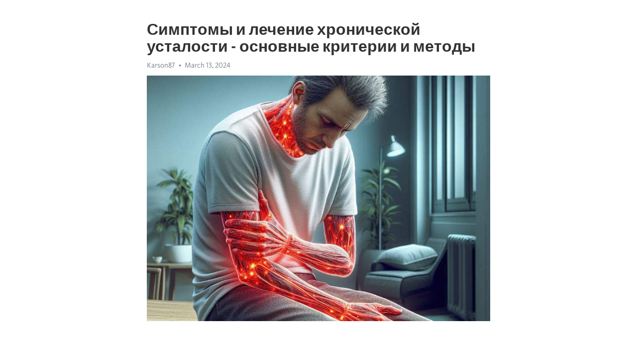

--- FILE ---
content_type: text/html; charset=utf-8
request_url: https://telegra.ph/Simptomy-i-lechenie-hronicheskoj-ustalosti---osnovnye-kriterii-i-metody-03-13
body_size: 8683
content:
<!DOCTYPE html>
<html>
  <head>
    <meta charset="utf-8">
    <title>Симптомы и лечение хронической усталости - основные критерии и методы – Telegraph</title>
    <meta name="viewport" content="width=device-width, initial-scale=1.0, minimum-scale=1.0, maximum-scale=1.0, user-scalable=no" />
    <meta name="format-detection" content="telephone=no" />
    <meta http-equiv="X-UA-Compatible" content="IE=edge" />
    <meta name="MobileOptimized" content="176" />
    <meta name="HandheldFriendly" content="True" />
    <meta name="robots" content="index, follow" />
    <meta property="og:type" content="article">
    <meta property="og:title" content="Симптомы и лечение хронической усталости - основные критерии и методы">
    <meta property="og:description" content="Замучала постоянная апатия? Время изменить это&#33; Кликните здесь, чтобы узнать&#33;

Хроническая усталость – это состояние, которое может серьезно влиять на качество жизни. Ваше тело и ум чувствуют истощение, вы испытываете постоянную усталость и не находите сил для повседневных дел. Это необычное состояние может быть вызвано различными факторами, и понять, что именно лежит в его основе, может быть сложно.
Однако, существуют некоторые критерии, по которым можно определить, страдаете ли вы от хронической усталости.…">
    <meta property="og:image" content="https://telegra.ph/file/a427e04a7c7a523a60d07.jpg">
    <meta property="og:site_name" content="Telegraph">
    <meta property="article:published_time" content="2024-03-13T11:58:43+0000">
    <meta property="article:modified_time" content="2024-03-13T11:58:43+0000">
    <meta property="article:author" content="Karson87">
    <meta name="twitter:card" content="summary">
    <meta name="twitter:title" content="Симптомы и лечение хронической усталости - основные критерии и методы">
    <meta name="twitter:description" content="Замучала постоянная апатия? Время изменить это&#33; Кликните здесь, чтобы узнать&#33;

Хроническая усталость – это состояние, которое может серьезно влиять на качество жизни. Ваше тело и ум чувствуют истощение, вы испытываете постоянную усталость и не находите сил для повседневных дел. Это необычное состояние может быть вызвано различными факторами, и понять, что именно лежит в его основе, может быть сложно.
Однако, существуют некоторые критерии, по которым можно определить, страдаете ли вы от хронической усталости.…">
    <meta name="twitter:image" content="https://telegra.ph/file/a427e04a7c7a523a60d07.jpg">
    <link rel="canonical" href="https://telegra.ph/Simptomy-i-lechenie-hronicheskoj-ustalosti---osnovnye-kriterii-i-metody-03-13" />
    <link rel="shortcut icon" href="/favicon.ico?1" type="image/x-icon">
    <link rel="icon" type="image/png" href="/images/favicon.png?1" sizes="16x16">
    <link rel="icon" type="image/png" href="/images/favicon_2x.png?1" sizes="32x32">
    <link href="/css/quill.core.min.css" rel="stylesheet">
    <link href="/css/core.min.css?47" rel="stylesheet">
  </head>
  <body>
    <div class="tl_page_wrap">
      <div class="tl_page">
        <main class="tl_article">
          <header class="tl_article_header" dir="auto">
            <h1>Симптомы и лечение хронической усталости - основные критерии и методы</h1>
            <address>
              <a rel="author">Karson87</a><!--
           --><time datetime="2024-03-13T11:58:43+0000">March 13, 2024</time>
            </address>
          </header>
          <article id="_tl_editor" class="tl_article_content"><h1>Симптомы и лечение хронической усталости - основные критерии и методы<br></h1><address>Karson87<br></address><figure><img src="/file/a427e04a7c7a523a60d07.jpg"><figcaption></figcaption></figure><p><br></p><h3 id="Замучала-постоянная-апатия?-Время-изменить-это&amp;#33;-Кликните-здесь,-чтобы-узнать&amp;#33;"><a href="https://clck.ru/38v6BE" target="_blank">Замучала постоянная апатия? Время изменить это&#33; Кликните здесь, чтобы узнать&#33;</a></h3><p><br></p><p><a href="https://clck.ru/38v6BE" target="_blank">Хроническая усталость</a> – это состояние, которое может серьезно влиять на качество жизни. Ваше тело и ум чувствуют <a href="https://clck.ru/38v6BE" target="_blank">истощение</a>, вы испытываете постоянную усталость и не находите сил для повседневных дел. Это необычное состояние может быть вызвано различными факторами, и понять, что именно лежит в его основе, может быть сложно.</p><p>Однако, существуют некоторые критерии, по которым можно определить, страдаете ли вы от <a href="https://clck.ru/38v6BE" target="_blank">хронической усталости</a>. Во-первых, это продолжительность симптомов. Если усталость длится более шести месяцев без видимых причин, это может быть одним из признаков хронической усталости. Кроме того, вы также можете испытывать сонливость, раздражительность, затруднения с концентрацией и памятью, а также сокращение активности и интереса ко всему, что вас окружает.</p><p>Когда вы подозреваете, что страдаете от хронической усталости, обязательно обратитесь к врачу. Специалист проведет обследование и исключит другие возможные причины усталости, такие как недостаток сна, <a href="https://clck.ru/38v6BE" target="_blank">депрессия</a> или анемия. Затем вам могут быть предложены различные способы лечения, которые могут включать в себя физическую активность, изменения в питании и соновый режим, а также психотерапию и лекарственные препараты, при необходимости.</p><p>В любом случае, самое важное – не игнорировать свои симптомы и обратиться к врачу. Он поможет вам разобраться в причинах вашей усталости и найти наиболее подходящий способ лечения. Ведь качество вашей жизни должно быть на первом месте, и только ваше здоровье может обеспечить вам полноценную и энергичную жизнь.</p><h3 id="Что-такое-синдром-хронической-усталости?">Что такое синдром хронической усталости?</h3><p>У людей, страдающих от CHS, есть постоянное чувство утомляемости и слабости, которое ограничивает их способность к выполнению обычных повседневных задач. Хотя причины CHS не полностью поняты, считается, что это многофакторное заболевание, включающее генетические, иммунологические и окружающие факторы.</p><p><strong>Основными симптомами CHS являются:</strong></p><ul><li>Усталость, которая не проходит после отдыха;</li><li>Утомляемость и слабость даже после незначительной активности;</li><li>Ухудшение когнитивных функций, таких как память и концентрация;</li></ul><p>В диагностике CHS нет одного конкретного теста; врачи обычно опираются на описание симптомов и исключение других возможных причин усталости. Лечение CHS может включать комбинацию поддержки психолога, физической активности и медикаментов.</p><p><em>Будьте внимательны к своему организму и проконсультируйтесь с врачом, если у вас есть признаки синдрома хронической усталости. Быстрая диагностика и лечение могут помочь вам справиться с этим состоянием и улучшить качество жизни.</em></p><h3 id="Определение-синдрома-хронической-усталости">Определение синдрома хронической усталости</h3><p>Хроническая усталость может сопровождаться и другими симптомами, такими как ухудшение когнитивных функций, проблемы с памятью, сонные нарушения, боли в мышцах и суставах, головные боли, нарушение концентрации и даже депрессия. Эти симптомы могут значительно ухудшить качество жизни и ограничить возможности человека в повседневной деятельности.</p><p><strong>Определение синдрома хронической усталости</strong></p><ul><li>Длительная усталость, длится более 6 месяцев.</li><li>Отсутствие объяснимых физических или психологических причин для усталости.</li><li>Ухудшение симптомов после физической или умственной нагрузки.</li><li>Ухудшение симптомов после сна или отдыха.</li><li>Проблемы с памятью, концентрацией или мышечной слабостью.</li></ul><p><em>Важно отметить, что диагноз синдрома хронической усталости должен быть поставлен только квалифицированным врачом после тщательного обследования и исключения других возможных причин усталости.</em></p><p>Если вы испытываете длительную усталость и подозреваете наличие синдрома хронической усталости, обратитесь к врачу для проведения необходимых исследований и получения подходящего лечения. Раннее обращение к специалисту поможет вам вернуться к полноценной активной жизни&#33;</p><h3 id="Причины-синдрома-хронической-усталости">Причины синдрома хронической усталости</h3><p>Пока точные причины синдрома хронической усталости не установлены. Весть сам что-то <strong>связывают</strong> ээтосостояние с <em>иммунными</em>, психологическими и гормональными нарушениями. Однако, существуют несколько гипотез, которые могут объяснить возникновение этого заболевания.</p><ul><li>Вирусные инфекции, такие как грипп или цитомегаловирус;</li><li>Стрессовые ситуации, например, длительный психоэмоциональный стресс;</li><li>Генетическая предрасположенность;</li><li>Среда обитания, например, загрязнение окружающей среды;</li><li>Недостаток сна и сон стрессовой ситуации, например, длительный период бессонницы;</li><li>Аутоимунные заболевания, такие как ревматоидный артрит или воспалительные болезни кишечника.</li></ul><p>Если у вас есть подозрения на синдром хронической усталости, важно обратиться к врачу для диагностики и лечения. Причины этого заболевания могут быть разными, поэтому врач будет проводить исследования, чтобы выявить источник вашей усталости и назначить оптимальное лечение.</p><h3 id="РАСПРОСТРАНЕННОСТЬ-СИНДРОМА-ХРОНИЧЕСКОЙ-УСТАЛОСТИ-СРЕДИ-СТУДЕНТОВ-ВОРОНЕЖСКОЙ-ГОСУДАРСТВЕННОЙ-МЕДИЦИНСКОЙ-АКАДЕМИИ-ИМННБУРДЕНКО">РАСПРОСТРАНЕННОСТЬ СИНДРОМА ХРОНИЧЕСКОЙ УСТАЛОСТИ СРЕДИ СТУДЕНТОВ ВОРОНЕЖСКОЙ ГОСУДАРСТВЕННОЙ МЕДИЦИНСКОЙ АКАДЕМИИ ИМННБУРДЕНКО</h3><p>Определить распространенность СХУ среди студентов Воронежской государственной медицинской академии им. Н.Н.Бурденко было возможно после проведения масштабного исследования. Результаты показали, что примерно 25% студентов страдают от СХУ хотя бы раз в год, а 5% страдают от него на постоянной основе.</p><p>Эти данные являются тревожными, поскольку учебная нагрузка на студентов медицинской академии является очень высокой, и они должны иметь достаточно сил и энергии для успешного усваивания материала и выполнения практических занятий. СХУ может создать преграды на пути студентов к достижению их профессиональных целей.</p><ul><li>Медицинская академия предпринимает шаги для борьбы с СХУ среди своих студентов, включая проведение профилактических мероприятий, обучение навыкам управления стрессом и психологическую поддержку.</li><li>Важно также, чтобы студенты осознавали симптомы СХУ и обращались за помощью в случае их возникновения.</li><li>СХУ - это реальное заболевание, которое может иметь серьезные последствия для здоровья и успеха студента, поэтому важно не игнорировать его и принимать меры для его управления и лечения.</li></ul><h3 id="Статистика-синдрома-хронической-усталости-среди-студентов">Статистика синдрома хронической усталости среди студентов</h3><p>Исследования показывают, что Хроническая усталость довольно распространена среди студентов. Около 10-30% студентов страдают от этого состояния, причем женщины чаще подвержены ему, чем мужчины.</p><p><strong>Какие факторы могут способствовать развитию хронической усталости среди студентов?</strong></p><ul><li>Повышенная нагрузка и стресс учебной деятельности;</li><li>Недостаток сна и нарушение режима дня;</li><li>Неправильное питание и недостаток физической активности;</li><li>Тошнота и депрессия;</li></ul><p><em>Важно отметить, что Хроническая усталость не должна быть игнорирована. Если у вас постоянно чувствуете усталость и истощение, обратитесь к врачу или психологу, чтобы получить профессиональную помощь и рекомендации</em></p><h3 id="Влияние-синдрома-хронической-усталости-на-академическую-успеваемость">Влияние синдрома хронической усталости на академическую успеваемость</h3><p>Исследования показывают, что Хроническая усталость может оказывать негативное влияние на способность учеников к учебному процессу. Усталость может привести к снижению концентрации и когнитивных способностей, что затрудняет усвоение и усвоение новой информации. Учащиеся могут испытывать трудности с запоминанием, анализом и решением задач, что негативно сказывается на их академической успеваемости.</p><p>Для учеников, страдающих от хронической усталости, важно получить поддержку и помощь. В первую очередь, необходимо обратиться к врачу для получения правильного диагноза и разработки индивидуального лечебного плана. Снижение уровня стресса, поддержка сна и здорового образа жизни, а также психотерапия и медикаментозное лечение могут быть рекомендованы в зависимости от конкретной ситуации. Важно также создать благоприятные условия для обучения, предоставить учащимся возможность отдыха и гибкость в учебном графике, чтобы помочь им справиться с усталостью и повысить их академическую успеваемость.</p><h3 id="Меры-профилактики-синдрома-хронической-усталости-у-студентов">Меры профилактики синдрома хронической усталости у студентов</h3><p>Вот несколько мер, которые помогут предотвратить развитие синдрома хронической усталости у студентов:</p><ul><li><strong>Правильное питание:</strong> Употребление питательных продуктов, богатых витаминами и минералами, помогает поддерживать энергию и снижает вероятность развития усталости.</li><li><em>Регулярные физические упражнения:</em> Умеренные физические нагрузки, такие как занятия спортом или просто прогулки на свежем воздухе, помогают улучшить физическую и эмоциональную выносливость.</li><li>Тщательное планирование времени:</li></ul><ol><li>Определите приоритетные задачи и распределите время между ними.</li><li>Установите реалистичные сроки выполнения задач и придерживайтесь их.</li><li>Планируйте перерывы и время для отдыха.</li></ol><p><strong>Регулярный сон:</strong> Иметь регулярный режим сна помогает организму восстанавливаться, исключая чувство хронической усталости и снижая вероятность развития заболевания.</p><p><em>В конечном итоге, превентивные меры играют важную роль в предотвращении синдрома хронической усталости у студентов. Применение рекомендаций, описанных выше, поможет им поддерживать здоровье и энергию на всем протяжении учебы.</em></p><h3 id="Многие-пациенты-с-необъяснимой-одышкой-в-рамках-пост-ковид-соответствуют-критериям-миалгического-энцефаломиелита-синдрома-хронической-усталости">Многие пациенты с необъяснимой одышкой в рамках пост-ковид соответствуют критериям миалгического энцефаломиелита-синдрома хронической усталости</h3><p>Многие пациенты, перенесшие COVID-19, страдают от необъяснимой одышки и усталости, которая продолжает беспокоить их даже после выздоровления от острых симптомов. Некоторые из этих пациентов могут соответствовать диагностическим критериям СХУ.</p><p>Диагноз СХУ ставится на основании определенных критериев, которые включают усталость, длительность которой составляет не менее 6 месяцев, и другие сопутствующие симптомы, такие как боли в мышцах и суставах, нарушения сна, проблемы с концентрацией и памятью.</p><p>Симптомы СХУ могут сильно ограничивать обычные ежедневные активности, и у пациентов может возникать ощущение, что их жизнь полностью контролирует усталость. Хотя причины развития СХУ остаются неясными, считается, что в развитии этого синдрома могут быть вовлечены факторы иммунной системы и вирусные инфекции.</p><h3 id="Связь-синдрома-хронической-усталости-и-пост-ковид-состояния">Связь синдрома хронической усталости и пост-ковид состояния</h3><p>В свете последних событий, связанных с пандемией COVID-19, все больше людей стало сталкиваться с проблемой пост-ковид состояния. Это состояние характеризуется постоянной усталостью и общим изнеможением после переболевшего коронавирусом. Однако, не следует путать пост-ковид состояние с синдромом хронической усталости, хотя между ними есть некоторые схожие признаки.</p><p><strong>Основные признаки пост-ковид состояния:</strong></p><ul><li>Постоянная усталость и слабость;</li><li>Общее чувство изнеможения;</li><li>Нарушения сна;</li><li>Концентрационные и памятные проблемы;</li></ul><p><em>При синдроме хронической усталости также можно наблюдать аналогичные симптомы, однако, они не имеют непосредственной связи с COVID-19. В данном случае, основной критерий - длительность симптомов, продолжающихся в течение нескольких месяцев.</em></p><p><strong>Как определить и лечить:</strong></p><ol><li>Обращение к врачу</li><li>Подробное обсуждение симптомов</li><li>Диагностика на основе ряда тестов и анализов</li><li>Индивидуальный план лечения, включающий физические и психологические методы</li></ol><p><em>Важно помнить, что лечение синдрома хронической усталости является долгосрочным процессом, требующим терпения и регулярного медицинского наблюдения. Своевременное обращение к врачу поможет установить диагноз и разработать эффективную стратегию лечения, справиться с усталостью и улучшить качество жизни.</em></p><h3 id="Видео-на-тему:">Видео на тему:</h3><h4 id="Советы-психолога.-Синдром-хронической-усталости">Советы психолога. Синдром хронической усталости</h4><figure><iframe src="/embed/youtube?url=https%3A%2F%2Fwww.youtube.com%2Fwatch%3Fv%3DTm-cL_QkhcU" width="640" height="360" frameborder="0" allowtransparency="true" allowfullscreen="true" scrolling="no"></iframe><figcaption></figcaption></figure><p><br></p><p><br></p></article>
          <div id="_tl_link_tooltip" class="tl_link_tooltip"></div>
          <div id="_tl_tooltip" class="tl_tooltip">
            <div class="buttons">
              <span class="button_hover"></span>
              <span class="button_group"><!--
             --><button id="_bold_button"></button><!--
             --><button id="_italic_button"></button><!--
             --><button id="_link_button"></button><!--
           --></span><!--
           --><span class="button_group"><!--
             --><button id="_header_button"></button><!--
             --><button id="_subheader_button"></button><!--
             --><button id="_quote_button"></button><!--
           --></span>
            </div>
            <div class="prompt">
              <span class="close"></span>
              <div class="prompt_input_wrap"><input type="url" class="prompt_input" /></div>
            </div>
          </div>
          <div id="_tl_blocks" class="tl_blocks">
            <div class="buttons">
              <button id="_image_button"></button><!--
           --><button id="_embed_button"></button>
            </div>
          </div>
          <aside class="tl_article_buttons">
            <div class="account account_top"></div>
            <button id="_edit_button" class="button edit_button">Edit</button><!--
         --><button id="_publish_button" class="button publish_button">Publish</button>
            <div class="account account_bottom"></div>
            <div id="_error_msg" class="error_msg"></div>
          </aside>
        </main>
      </div>
          <div class="tl_page_footer">
      <div id="_report_button" class="tl_footer_button">Report content on this page</div>
    </div>
    </div>
      <div class="tl_popup tl_popup_hidden" id="_report_popup">
    <main class="tl_popup_body tl_report_popup">
      <form id="_report_form" method="post">
        <section>
          <h2 class="tl_popup_header">Report Page</h2>
          <div class="tl_radio_items">
            <label class="tl_radio_item">
              <input type="radio" class="radio" name="reason" value="violence">
              <span class="tl_radio_item_label">Violence</span>
            </label>
            <label class="tl_radio_item">
              <input type="radio" class="radio" name="reason" value="childabuse">
              <span class="tl_radio_item_label">Child Abuse</span>
            </label>
            <label class="tl_radio_item">
              <input type="radio" class="radio" name="reason" value="copyright">
              <span class="tl_radio_item_label">Copyright</span>
            </label>
            <label class="tl_radio_item">
              <input type="radio" class="radio" name="reason" value="illegal_drugs">
              <span class="tl_radio_item_label">Illegal Drugs</span>
            </label>
            <label class="tl_radio_item">
              <input type="radio" class="radio" name="reason" value="personal_details">
              <span class="tl_radio_item_label">Personal Details</span>
            </label>
            <label class="tl_radio_item">
              <input type="radio" class="radio" name="reason" value="other">
              <span class="tl_radio_item_label">Other</span>
            </label>
          </div>
          <div class="tl_textfield_item tl_comment_field">
            <input type="text" class="tl_textfield" name="comment" value="" placeholder="Add Comment…">
          </div>
          <div class="tl_copyright_field">
            Please submit your DMCA takedown request to <a href="mailto:dmca@telegram.org?subject=Report%20to%20Telegraph%20page%20%22%D0%A1%D0%B8%D0%BC%D0%BF%D1%82%D0%BE%D0%BC%D1%8B%20%D0%B8%20%D0%BB%D0%B5%D1%87%D0%B5%D0%BD%D0%B8%D0%B5%20%D1%85%D1%80%D0%BE%D0%BD%D0%B8%D1%87%D0%B5%D1%81%D0%BA%D0%BE%D0%B9%20%D1%83%D1%81%D1%82%D0%B0%D0%BB%D0%BE%D1%81%D1%82%D0%B8%20-%20%D0%BE%D1%81%D0%BD%D0%BE%D0%B2%D0%BD%D1%8B%D0%B5%20%D0%BA%D1%80%D0%B8%D1%82%D0%B5%D1%80%D0%B8%D0%B8%20%D0%B8%20%D0%BC%D0%B5%D1%82%D0%BE%D0%B4%D1%8B%22&body=Reported%20page%3A%20https%3A%2F%2Ftelegra.ph%2FSimptomy-i-lechenie-hronicheskoj-ustalosti---osnovnye-kriterii-i-metody-03-13%0A%0A%0A" target="_blank">dmca@telegram.org</a>
          </div>
        </section>
        <aside class="tl_popup_buttons">
          <button type="reset" class="button" id="_report_cancel">Cancel</button>
          <button type="submit" class="button submit_button">Report</button>
        </aside>
      </form>
    </main>
  </div>
    
    <script>var T={"apiUrl":"https:\/\/edit.telegra.ph","uploadEnabled":false,"datetime":1710331123,"pageId":"36e64f0c4dac53d71b6e2","editable":true};(function(){var b=document.querySelector('time');if(b&&T.datetime){var a=new Date(1E3*T.datetime),d='January February March April May June July August September October November December'.split(' ')[a.getMonth()],c=a.getDate();b.innerText=d+' '+(10>c?'0':'')+c+', '+a.getFullYear()}})();</script>
    <script src="/js/jquery.min.js"></script>
    <script src="/js/jquery.selection.min.js"></script>
    <script src="/js/autosize.min.js"></script>
    <script src="/js/load-image.all.min.js?1"></script>
    <script src="/js/quill.min.js?10"></script>
    <script src="/js/core.min.js?67"></script>
    <script async src="https://t.me/_websync_?path=Simptomy-i-lechenie-hronicheskoj-ustalosti---osnovnye-kriterii-i-metody-03-13&hash=ca52e7883943765a4c"></script>
  </body>
</html>